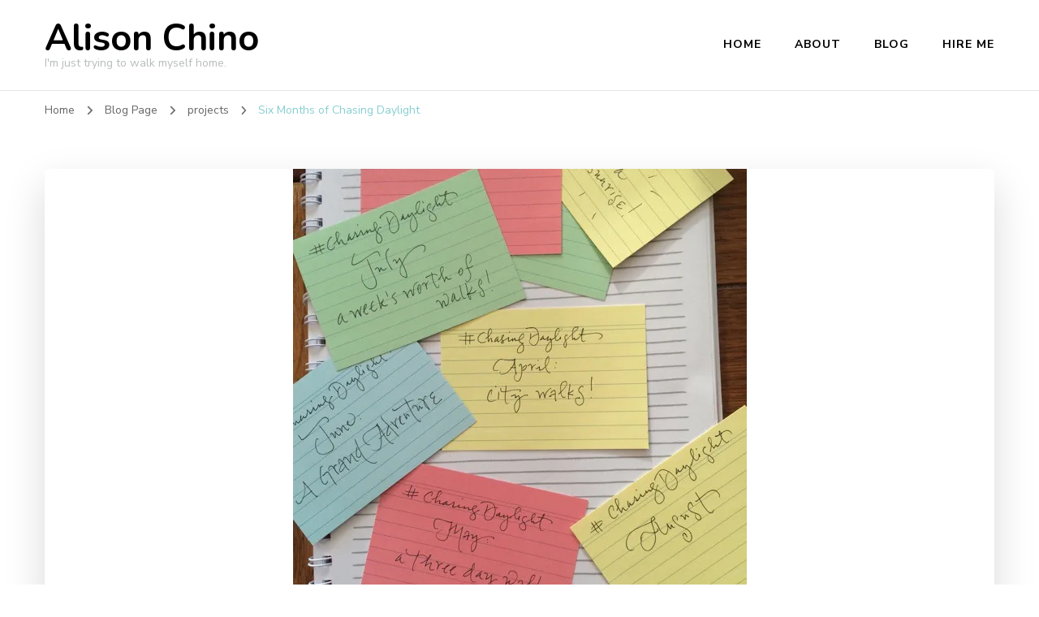

--- FILE ---
content_type: text/html; charset=UTF-8
request_url: https://www.alisonchino.com/chasing-daylight-2015/
body_size: 21644
content:
    <!DOCTYPE html>
    <html lang="en-US">
    <head itemscope itemtype="http://schema.org/WebSite">
	    <meta charset="UTF-8">
    <meta name="viewport" content="width=device-width, initial-scale=1">
    <link rel="profile" href="http://gmpg.org/xfn/11">
    <meta name='robots' content='index, follow, max-image-preview:large, max-snippet:-1, max-video-preview:-1' />
	<style>img:is([sizes="auto" i], [sizes^="auto," i]) { contain-intrinsic-size: 3000px 1500px }</style>
	
	<!-- This site is optimized with the Yoast SEO plugin v26.0 - https://yoast.com/wordpress/plugins/seo/ -->
	<title>Six Months of Chasing Daylight - Alison Chino</title>
	<meta name="description" content="What is Chasing Daylight? Here&#039;s a little update + opportunity for you to join in on #ChasingDaylight" />
	<link rel="canonical" href="https://www.alisonchino.com/chasing-daylight-2015/" />
	<meta property="og:locale" content="en_US" />
	<meta property="og:type" content="article" />
	<meta property="og:title" content="Six Months of Chasing Daylight - Alison Chino" />
	<meta property="og:description" content="What is Chasing Daylight? Here&#039;s a little update + opportunity for you to join in on #ChasingDaylight" />
	<meta property="og:url" content="https://www.alisonchino.com/chasing-daylight-2015/" />
	<meta property="og:site_name" content="Alison Chino" />
	<meta property="article:published_time" content="2015-07-10T15:00:00+00:00" />
	<meta property="article:modified_time" content="2016-02-07T12:48:45+00:00" />
	<meta property="og:image" content="https://i0.wp.com/www.alisonchino.com/wp-content/uploads/2015/03/IMG_3406.jpg?fit=559%2C745&ssl=1" />
	<meta property="og:image:width" content="559" />
	<meta property="og:image:height" content="745" />
	<meta property="og:image:type" content="image/jpeg" />
	<meta name="author" content="Alison" />
	<meta name="twitter:label1" content="Written by" />
	<meta name="twitter:data1" content="Alison" />
	<meta name="twitter:label2" content="Est. reading time" />
	<meta name="twitter:data2" content="2 minutes" />
	<script type="application/ld+json" class="yoast-schema-graph">{"@context":"https://schema.org","@graph":[{"@type":"WebPage","@id":"https://www.alisonchino.com/chasing-daylight-2015/","url":"https://www.alisonchino.com/chasing-daylight-2015/","name":"Six Months of Chasing Daylight - Alison Chino","isPartOf":{"@id":"https://www.alisonchino.com/#website"},"primaryImageOfPage":{"@id":"https://www.alisonchino.com/chasing-daylight-2015/#primaryimage"},"image":{"@id":"https://www.alisonchino.com/chasing-daylight-2015/#primaryimage"},"thumbnailUrl":"https://i0.wp.com/www.alisonchino.com/wp-content/uploads/2015/03/IMG_3406.jpg?fit=559%2C745&ssl=1","datePublished":"2015-07-10T15:00:00+00:00","dateModified":"2016-02-07T12:48:45+00:00","author":{"@id":"https://www.alisonchino.com/#/schema/person/e5d80ba5a3cf4e148d59162c0d758151"},"description":"What is Chasing Daylight? Here's a little update + opportunity for you to join in on #ChasingDaylight","breadcrumb":{"@id":"https://www.alisonchino.com/chasing-daylight-2015/#breadcrumb"},"inLanguage":"en-US","potentialAction":[{"@type":"ReadAction","target":["https://www.alisonchino.com/chasing-daylight-2015/"]}]},{"@type":"ImageObject","inLanguage":"en-US","@id":"https://www.alisonchino.com/chasing-daylight-2015/#primaryimage","url":"https://i0.wp.com/www.alisonchino.com/wp-content/uploads/2015/03/IMG_3406.jpg?fit=559%2C745&ssl=1","contentUrl":"https://i0.wp.com/www.alisonchino.com/wp-content/uploads/2015/03/IMG_3406.jpg?fit=559%2C745&ssl=1","width":559,"height":745},{"@type":"BreadcrumbList","@id":"https://www.alisonchino.com/chasing-daylight-2015/#breadcrumb","itemListElement":[{"@type":"ListItem","position":1,"name":"Home","item":"https://www.alisonchino.com/"},{"@type":"ListItem","position":2,"name":"Blog Page","item":"https://www.alisonchino.com/blog-page/"},{"@type":"ListItem","position":3,"name":"Six Months of Chasing Daylight"}]},{"@type":"WebSite","@id":"https://www.alisonchino.com/#website","url":"https://www.alisonchino.com/","name":"Alison Chino","description":"I&#039;m just trying to walk myself home.","potentialAction":[{"@type":"SearchAction","target":{"@type":"EntryPoint","urlTemplate":"https://www.alisonchino.com/?s={search_term_string}"},"query-input":{"@type":"PropertyValueSpecification","valueRequired":true,"valueName":"search_term_string"}}],"inLanguage":"en-US"},{"@type":"Person","@id":"https://www.alisonchino.com/#/schema/person/e5d80ba5a3cf4e148d59162c0d758151","name":"Alison","image":{"@type":"ImageObject","inLanguage":"en-US","@id":"https://www.alisonchino.com/#/schema/person/image/","url":"https://secure.gravatar.com/avatar/aa27b52fb6659a81d899383ebd6bda21?s=96&d=mm&r=g","contentUrl":"https://secure.gravatar.com/avatar/aa27b52fb6659a81d899383ebd6bda21?s=96&d=mm&r=g","caption":"Alison"},"sameAs":["https://alisonchino.com"]}]}</script>
	<!-- / Yoast SEO plugin. -->


<link rel='dns-prefetch' href='//www.alisonchino.com' />
<link rel='dns-prefetch' href='//secure.gravatar.com' />
<link rel='dns-prefetch' href='//stats.wp.com' />
<link rel='dns-prefetch' href='//fonts.googleapis.com' />
<link rel='dns-prefetch' href='//v0.wordpress.com' />
<link rel='dns-prefetch' href='//jetpack.wordpress.com' />
<link rel='dns-prefetch' href='//s0.wp.com' />
<link rel='dns-prefetch' href='//public-api.wordpress.com' />
<link rel='dns-prefetch' href='//0.gravatar.com' />
<link rel='dns-prefetch' href='//1.gravatar.com' />
<link rel='dns-prefetch' href='//2.gravatar.com' />
<link rel='dns-prefetch' href='//widgets.wp.com' />
<link rel='preconnect' href='//i0.wp.com' />
<link rel="alternate" type="application/rss+xml" title="Alison Chino &raquo; Feed" href="https://www.alisonchino.com/feed/" />
<link rel="alternate" type="application/rss+xml" title="Alison Chino &raquo; Comments Feed" href="https://www.alisonchino.com/comments/feed/" />
<link rel="alternate" type="application/rss+xml" title="Alison Chino &raquo; Six Months of Chasing Daylight Comments Feed" href="https://www.alisonchino.com/chasing-daylight-2015/feed/" />
		<!-- This site uses the Google Analytics by MonsterInsights plugin v9.11.1 - Using Analytics tracking - https://www.monsterinsights.com/ -->
							<script src="//www.googletagmanager.com/gtag/js?id=G-E928JJWL3N"  data-cfasync="false" data-wpfc-render="false" type="text/javascript" async></script>
			<script data-cfasync="false" data-wpfc-render="false" type="text/javascript">
				var mi_version = '9.11.1';
				var mi_track_user = true;
				var mi_no_track_reason = '';
								var MonsterInsightsDefaultLocations = {"page_location":"https:\/\/www.alisonchino.com\/chasing-daylight-2015\/"};
								if ( typeof MonsterInsightsPrivacyGuardFilter === 'function' ) {
					var MonsterInsightsLocations = (typeof MonsterInsightsExcludeQuery === 'object') ? MonsterInsightsPrivacyGuardFilter( MonsterInsightsExcludeQuery ) : MonsterInsightsPrivacyGuardFilter( MonsterInsightsDefaultLocations );
				} else {
					var MonsterInsightsLocations = (typeof MonsterInsightsExcludeQuery === 'object') ? MonsterInsightsExcludeQuery : MonsterInsightsDefaultLocations;
				}

								var disableStrs = [
										'ga-disable-G-E928JJWL3N',
									];

				/* Function to detect opted out users */
				function __gtagTrackerIsOptedOut() {
					for (var index = 0; index < disableStrs.length; index++) {
						if (document.cookie.indexOf(disableStrs[index] + '=true') > -1) {
							return true;
						}
					}

					return false;
				}

				/* Disable tracking if the opt-out cookie exists. */
				if (__gtagTrackerIsOptedOut()) {
					for (var index = 0; index < disableStrs.length; index++) {
						window[disableStrs[index]] = true;
					}
				}

				/* Opt-out function */
				function __gtagTrackerOptout() {
					for (var index = 0; index < disableStrs.length; index++) {
						document.cookie = disableStrs[index] + '=true; expires=Thu, 31 Dec 2099 23:59:59 UTC; path=/';
						window[disableStrs[index]] = true;
					}
				}

				if ('undefined' === typeof gaOptout) {
					function gaOptout() {
						__gtagTrackerOptout();
					}
				}
								window.dataLayer = window.dataLayer || [];

				window.MonsterInsightsDualTracker = {
					helpers: {},
					trackers: {},
				};
				if (mi_track_user) {
					function __gtagDataLayer() {
						dataLayer.push(arguments);
					}

					function __gtagTracker(type, name, parameters) {
						if (!parameters) {
							parameters = {};
						}

						if (parameters.send_to) {
							__gtagDataLayer.apply(null, arguments);
							return;
						}

						if (type === 'event') {
														parameters.send_to = monsterinsights_frontend.v4_id;
							var hookName = name;
							if (typeof parameters['event_category'] !== 'undefined') {
								hookName = parameters['event_category'] + ':' + name;
							}

							if (typeof MonsterInsightsDualTracker.trackers[hookName] !== 'undefined') {
								MonsterInsightsDualTracker.trackers[hookName](parameters);
							} else {
								__gtagDataLayer('event', name, parameters);
							}
							
						} else {
							__gtagDataLayer.apply(null, arguments);
						}
					}

					__gtagTracker('js', new Date());
					__gtagTracker('set', {
						'developer_id.dZGIzZG': true,
											});
					if ( MonsterInsightsLocations.page_location ) {
						__gtagTracker('set', MonsterInsightsLocations);
					}
										__gtagTracker('config', 'G-E928JJWL3N', {"forceSSL":"true"} );
										window.gtag = __gtagTracker;										(function () {
						/* https://developers.google.com/analytics/devguides/collection/analyticsjs/ */
						/* ga and __gaTracker compatibility shim. */
						var noopfn = function () {
							return null;
						};
						var newtracker = function () {
							return new Tracker();
						};
						var Tracker = function () {
							return null;
						};
						var p = Tracker.prototype;
						p.get = noopfn;
						p.set = noopfn;
						p.send = function () {
							var args = Array.prototype.slice.call(arguments);
							args.unshift('send');
							__gaTracker.apply(null, args);
						};
						var __gaTracker = function () {
							var len = arguments.length;
							if (len === 0) {
								return;
							}
							var f = arguments[len - 1];
							if (typeof f !== 'object' || f === null || typeof f.hitCallback !== 'function') {
								if ('send' === arguments[0]) {
									var hitConverted, hitObject = false, action;
									if ('event' === arguments[1]) {
										if ('undefined' !== typeof arguments[3]) {
											hitObject = {
												'eventAction': arguments[3],
												'eventCategory': arguments[2],
												'eventLabel': arguments[4],
												'value': arguments[5] ? arguments[5] : 1,
											}
										}
									}
									if ('pageview' === arguments[1]) {
										if ('undefined' !== typeof arguments[2]) {
											hitObject = {
												'eventAction': 'page_view',
												'page_path': arguments[2],
											}
										}
									}
									if (typeof arguments[2] === 'object') {
										hitObject = arguments[2];
									}
									if (typeof arguments[5] === 'object') {
										Object.assign(hitObject, arguments[5]);
									}
									if ('undefined' !== typeof arguments[1].hitType) {
										hitObject = arguments[1];
										if ('pageview' === hitObject.hitType) {
											hitObject.eventAction = 'page_view';
										}
									}
									if (hitObject) {
										action = 'timing' === arguments[1].hitType ? 'timing_complete' : hitObject.eventAction;
										hitConverted = mapArgs(hitObject);
										__gtagTracker('event', action, hitConverted);
									}
								}
								return;
							}

							function mapArgs(args) {
								var arg, hit = {};
								var gaMap = {
									'eventCategory': 'event_category',
									'eventAction': 'event_action',
									'eventLabel': 'event_label',
									'eventValue': 'event_value',
									'nonInteraction': 'non_interaction',
									'timingCategory': 'event_category',
									'timingVar': 'name',
									'timingValue': 'value',
									'timingLabel': 'event_label',
									'page': 'page_path',
									'location': 'page_location',
									'title': 'page_title',
									'referrer' : 'page_referrer',
								};
								for (arg in args) {
																		if (!(!args.hasOwnProperty(arg) || !gaMap.hasOwnProperty(arg))) {
										hit[gaMap[arg]] = args[arg];
									} else {
										hit[arg] = args[arg];
									}
								}
								return hit;
							}

							try {
								f.hitCallback();
							} catch (ex) {
							}
						};
						__gaTracker.create = newtracker;
						__gaTracker.getByName = newtracker;
						__gaTracker.getAll = function () {
							return [];
						};
						__gaTracker.remove = noopfn;
						__gaTracker.loaded = true;
						window['__gaTracker'] = __gaTracker;
					})();
									} else {
										console.log("");
					(function () {
						function __gtagTracker() {
							return null;
						}

						window['__gtagTracker'] = __gtagTracker;
						window['gtag'] = __gtagTracker;
					})();
									}
			</script>
							<!-- / Google Analytics by MonsterInsights -->
		<script type="text/javascript">
/* <![CDATA[ */
window._wpemojiSettings = {"baseUrl":"https:\/\/s.w.org\/images\/core\/emoji\/15.0.3\/72x72\/","ext":".png","svgUrl":"https:\/\/s.w.org\/images\/core\/emoji\/15.0.3\/svg\/","svgExt":".svg","source":{"concatemoji":"https:\/\/www.alisonchino.com\/wp-includes\/js\/wp-emoji-release.min.js?ver=6.7.4"}};
/*! This file is auto-generated */
!function(i,n){var o,s,e;function c(e){try{var t={supportTests:e,timestamp:(new Date).valueOf()};sessionStorage.setItem(o,JSON.stringify(t))}catch(e){}}function p(e,t,n){e.clearRect(0,0,e.canvas.width,e.canvas.height),e.fillText(t,0,0);var t=new Uint32Array(e.getImageData(0,0,e.canvas.width,e.canvas.height).data),r=(e.clearRect(0,0,e.canvas.width,e.canvas.height),e.fillText(n,0,0),new Uint32Array(e.getImageData(0,0,e.canvas.width,e.canvas.height).data));return t.every(function(e,t){return e===r[t]})}function u(e,t,n){switch(t){case"flag":return n(e,"\ud83c\udff3\ufe0f\u200d\u26a7\ufe0f","\ud83c\udff3\ufe0f\u200b\u26a7\ufe0f")?!1:!n(e,"\ud83c\uddfa\ud83c\uddf3","\ud83c\uddfa\u200b\ud83c\uddf3")&&!n(e,"\ud83c\udff4\udb40\udc67\udb40\udc62\udb40\udc65\udb40\udc6e\udb40\udc67\udb40\udc7f","\ud83c\udff4\u200b\udb40\udc67\u200b\udb40\udc62\u200b\udb40\udc65\u200b\udb40\udc6e\u200b\udb40\udc67\u200b\udb40\udc7f");case"emoji":return!n(e,"\ud83d\udc26\u200d\u2b1b","\ud83d\udc26\u200b\u2b1b")}return!1}function f(e,t,n){var r="undefined"!=typeof WorkerGlobalScope&&self instanceof WorkerGlobalScope?new OffscreenCanvas(300,150):i.createElement("canvas"),a=r.getContext("2d",{willReadFrequently:!0}),o=(a.textBaseline="top",a.font="600 32px Arial",{});return e.forEach(function(e){o[e]=t(a,e,n)}),o}function t(e){var t=i.createElement("script");t.src=e,t.defer=!0,i.head.appendChild(t)}"undefined"!=typeof Promise&&(o="wpEmojiSettingsSupports",s=["flag","emoji"],n.supports={everything:!0,everythingExceptFlag:!0},e=new Promise(function(e){i.addEventListener("DOMContentLoaded",e,{once:!0})}),new Promise(function(t){var n=function(){try{var e=JSON.parse(sessionStorage.getItem(o));if("object"==typeof e&&"number"==typeof e.timestamp&&(new Date).valueOf()<e.timestamp+604800&&"object"==typeof e.supportTests)return e.supportTests}catch(e){}return null}();if(!n){if("undefined"!=typeof Worker&&"undefined"!=typeof OffscreenCanvas&&"undefined"!=typeof URL&&URL.createObjectURL&&"undefined"!=typeof Blob)try{var e="postMessage("+f.toString()+"("+[JSON.stringify(s),u.toString(),p.toString()].join(",")+"));",r=new Blob([e],{type:"text/javascript"}),a=new Worker(URL.createObjectURL(r),{name:"wpTestEmojiSupports"});return void(a.onmessage=function(e){c(n=e.data),a.terminate(),t(n)})}catch(e){}c(n=f(s,u,p))}t(n)}).then(function(e){for(var t in e)n.supports[t]=e[t],n.supports.everything=n.supports.everything&&n.supports[t],"flag"!==t&&(n.supports.everythingExceptFlag=n.supports.everythingExceptFlag&&n.supports[t]);n.supports.everythingExceptFlag=n.supports.everythingExceptFlag&&!n.supports.flag,n.DOMReady=!1,n.readyCallback=function(){n.DOMReady=!0}}).then(function(){return e}).then(function(){var e;n.supports.everything||(n.readyCallback(),(e=n.source||{}).concatemoji?t(e.concatemoji):e.wpemoji&&e.twemoji&&(t(e.twemoji),t(e.wpemoji)))}))}((window,document),window._wpemojiSettings);
/* ]]> */
</script>
<link rel='stylesheet' id='jetpack_related-posts-css' href='https://www.alisonchino.com/wp-content/plugins/jetpack/modules/related-posts/related-posts.css?ver=20240116' type='text/css' media='all' />
<style id='wp-emoji-styles-inline-css' type='text/css'>

	img.wp-smiley, img.emoji {
		display: inline !important;
		border: none !important;
		box-shadow: none !important;
		height: 1em !important;
		width: 1em !important;
		margin: 0 0.07em !important;
		vertical-align: -0.1em !important;
		background: none !important;
		padding: 0 !important;
	}
</style>
<link rel='stylesheet' id='wp-block-library-css' href='https://www.alisonchino.com/wp-includes/css/dist/block-library/style.min.css?ver=6.7.4' type='text/css' media='all' />
<link rel='stylesheet' id='mediaelement-css' href='https://www.alisonchino.com/wp-includes/js/mediaelement/mediaelementplayer-legacy.min.css?ver=4.2.17' type='text/css' media='all' />
<link rel='stylesheet' id='wp-mediaelement-css' href='https://www.alisonchino.com/wp-includes/js/mediaelement/wp-mediaelement.min.css?ver=6.7.4' type='text/css' media='all' />
<style id='jetpack-sharing-buttons-style-inline-css' type='text/css'>
.jetpack-sharing-buttons__services-list{display:flex;flex-direction:row;flex-wrap:wrap;gap:0;list-style-type:none;margin:5px;padding:0}.jetpack-sharing-buttons__services-list.has-small-icon-size{font-size:12px}.jetpack-sharing-buttons__services-list.has-normal-icon-size{font-size:16px}.jetpack-sharing-buttons__services-list.has-large-icon-size{font-size:24px}.jetpack-sharing-buttons__services-list.has-huge-icon-size{font-size:36px}@media print{.jetpack-sharing-buttons__services-list{display:none!important}}.editor-styles-wrapper .wp-block-jetpack-sharing-buttons{gap:0;padding-inline-start:0}ul.jetpack-sharing-buttons__services-list.has-background{padding:1.25em 2.375em}
</style>
<style id='classic-theme-styles-inline-css' type='text/css'>
/*! This file is auto-generated */
.wp-block-button__link{color:#fff;background-color:#32373c;border-radius:9999px;box-shadow:none;text-decoration:none;padding:calc(.667em + 2px) calc(1.333em + 2px);font-size:1.125em}.wp-block-file__button{background:#32373c;color:#fff;text-decoration:none}
</style>
<style id='global-styles-inline-css' type='text/css'>
:root{--wp--preset--aspect-ratio--square: 1;--wp--preset--aspect-ratio--4-3: 4/3;--wp--preset--aspect-ratio--3-4: 3/4;--wp--preset--aspect-ratio--3-2: 3/2;--wp--preset--aspect-ratio--2-3: 2/3;--wp--preset--aspect-ratio--16-9: 16/9;--wp--preset--aspect-ratio--9-16: 9/16;--wp--preset--color--black: #000000;--wp--preset--color--cyan-bluish-gray: #abb8c3;--wp--preset--color--white: #ffffff;--wp--preset--color--pale-pink: #f78da7;--wp--preset--color--vivid-red: #cf2e2e;--wp--preset--color--luminous-vivid-orange: #ff6900;--wp--preset--color--luminous-vivid-amber: #fcb900;--wp--preset--color--light-green-cyan: #7bdcb5;--wp--preset--color--vivid-green-cyan: #00d084;--wp--preset--color--pale-cyan-blue: #8ed1fc;--wp--preset--color--vivid-cyan-blue: #0693e3;--wp--preset--color--vivid-purple: #9b51e0;--wp--preset--gradient--vivid-cyan-blue-to-vivid-purple: linear-gradient(135deg,rgba(6,147,227,1) 0%,rgb(155,81,224) 100%);--wp--preset--gradient--light-green-cyan-to-vivid-green-cyan: linear-gradient(135deg,rgb(122,220,180) 0%,rgb(0,208,130) 100%);--wp--preset--gradient--luminous-vivid-amber-to-luminous-vivid-orange: linear-gradient(135deg,rgba(252,185,0,1) 0%,rgba(255,105,0,1) 100%);--wp--preset--gradient--luminous-vivid-orange-to-vivid-red: linear-gradient(135deg,rgba(255,105,0,1) 0%,rgb(207,46,46) 100%);--wp--preset--gradient--very-light-gray-to-cyan-bluish-gray: linear-gradient(135deg,rgb(238,238,238) 0%,rgb(169,184,195) 100%);--wp--preset--gradient--cool-to-warm-spectrum: linear-gradient(135deg,rgb(74,234,220) 0%,rgb(151,120,209) 20%,rgb(207,42,186) 40%,rgb(238,44,130) 60%,rgb(251,105,98) 80%,rgb(254,248,76) 100%);--wp--preset--gradient--blush-light-purple: linear-gradient(135deg,rgb(255,206,236) 0%,rgb(152,150,240) 100%);--wp--preset--gradient--blush-bordeaux: linear-gradient(135deg,rgb(254,205,165) 0%,rgb(254,45,45) 50%,rgb(107,0,62) 100%);--wp--preset--gradient--luminous-dusk: linear-gradient(135deg,rgb(255,203,112) 0%,rgb(199,81,192) 50%,rgb(65,88,208) 100%);--wp--preset--gradient--pale-ocean: linear-gradient(135deg,rgb(255,245,203) 0%,rgb(182,227,212) 50%,rgb(51,167,181) 100%);--wp--preset--gradient--electric-grass: linear-gradient(135deg,rgb(202,248,128) 0%,rgb(113,206,126) 100%);--wp--preset--gradient--midnight: linear-gradient(135deg,rgb(2,3,129) 0%,rgb(40,116,252) 100%);--wp--preset--font-size--small: 13px;--wp--preset--font-size--medium: 20px;--wp--preset--font-size--large: 36px;--wp--preset--font-size--x-large: 42px;--wp--preset--spacing--20: 0.44rem;--wp--preset--spacing--30: 0.67rem;--wp--preset--spacing--40: 1rem;--wp--preset--spacing--50: 1.5rem;--wp--preset--spacing--60: 2.25rem;--wp--preset--spacing--70: 3.38rem;--wp--preset--spacing--80: 5.06rem;--wp--preset--shadow--natural: 6px 6px 9px rgba(0, 0, 0, 0.2);--wp--preset--shadow--deep: 12px 12px 50px rgba(0, 0, 0, 0.4);--wp--preset--shadow--sharp: 6px 6px 0px rgba(0, 0, 0, 0.2);--wp--preset--shadow--outlined: 6px 6px 0px -3px rgba(255, 255, 255, 1), 6px 6px rgba(0, 0, 0, 1);--wp--preset--shadow--crisp: 6px 6px 0px rgba(0, 0, 0, 1);}:where(.is-layout-flex){gap: 0.5em;}:where(.is-layout-grid){gap: 0.5em;}body .is-layout-flex{display: flex;}.is-layout-flex{flex-wrap: wrap;align-items: center;}.is-layout-flex > :is(*, div){margin: 0;}body .is-layout-grid{display: grid;}.is-layout-grid > :is(*, div){margin: 0;}:where(.wp-block-columns.is-layout-flex){gap: 2em;}:where(.wp-block-columns.is-layout-grid){gap: 2em;}:where(.wp-block-post-template.is-layout-flex){gap: 1.25em;}:where(.wp-block-post-template.is-layout-grid){gap: 1.25em;}.has-black-color{color: var(--wp--preset--color--black) !important;}.has-cyan-bluish-gray-color{color: var(--wp--preset--color--cyan-bluish-gray) !important;}.has-white-color{color: var(--wp--preset--color--white) !important;}.has-pale-pink-color{color: var(--wp--preset--color--pale-pink) !important;}.has-vivid-red-color{color: var(--wp--preset--color--vivid-red) !important;}.has-luminous-vivid-orange-color{color: var(--wp--preset--color--luminous-vivid-orange) !important;}.has-luminous-vivid-amber-color{color: var(--wp--preset--color--luminous-vivid-amber) !important;}.has-light-green-cyan-color{color: var(--wp--preset--color--light-green-cyan) !important;}.has-vivid-green-cyan-color{color: var(--wp--preset--color--vivid-green-cyan) !important;}.has-pale-cyan-blue-color{color: var(--wp--preset--color--pale-cyan-blue) !important;}.has-vivid-cyan-blue-color{color: var(--wp--preset--color--vivid-cyan-blue) !important;}.has-vivid-purple-color{color: var(--wp--preset--color--vivid-purple) !important;}.has-black-background-color{background-color: var(--wp--preset--color--black) !important;}.has-cyan-bluish-gray-background-color{background-color: var(--wp--preset--color--cyan-bluish-gray) !important;}.has-white-background-color{background-color: var(--wp--preset--color--white) !important;}.has-pale-pink-background-color{background-color: var(--wp--preset--color--pale-pink) !important;}.has-vivid-red-background-color{background-color: var(--wp--preset--color--vivid-red) !important;}.has-luminous-vivid-orange-background-color{background-color: var(--wp--preset--color--luminous-vivid-orange) !important;}.has-luminous-vivid-amber-background-color{background-color: var(--wp--preset--color--luminous-vivid-amber) !important;}.has-light-green-cyan-background-color{background-color: var(--wp--preset--color--light-green-cyan) !important;}.has-vivid-green-cyan-background-color{background-color: var(--wp--preset--color--vivid-green-cyan) !important;}.has-pale-cyan-blue-background-color{background-color: var(--wp--preset--color--pale-cyan-blue) !important;}.has-vivid-cyan-blue-background-color{background-color: var(--wp--preset--color--vivid-cyan-blue) !important;}.has-vivid-purple-background-color{background-color: var(--wp--preset--color--vivid-purple) !important;}.has-black-border-color{border-color: var(--wp--preset--color--black) !important;}.has-cyan-bluish-gray-border-color{border-color: var(--wp--preset--color--cyan-bluish-gray) !important;}.has-white-border-color{border-color: var(--wp--preset--color--white) !important;}.has-pale-pink-border-color{border-color: var(--wp--preset--color--pale-pink) !important;}.has-vivid-red-border-color{border-color: var(--wp--preset--color--vivid-red) !important;}.has-luminous-vivid-orange-border-color{border-color: var(--wp--preset--color--luminous-vivid-orange) !important;}.has-luminous-vivid-amber-border-color{border-color: var(--wp--preset--color--luminous-vivid-amber) !important;}.has-light-green-cyan-border-color{border-color: var(--wp--preset--color--light-green-cyan) !important;}.has-vivid-green-cyan-border-color{border-color: var(--wp--preset--color--vivid-green-cyan) !important;}.has-pale-cyan-blue-border-color{border-color: var(--wp--preset--color--pale-cyan-blue) !important;}.has-vivid-cyan-blue-border-color{border-color: var(--wp--preset--color--vivid-cyan-blue) !important;}.has-vivid-purple-border-color{border-color: var(--wp--preset--color--vivid-purple) !important;}.has-vivid-cyan-blue-to-vivid-purple-gradient-background{background: var(--wp--preset--gradient--vivid-cyan-blue-to-vivid-purple) !important;}.has-light-green-cyan-to-vivid-green-cyan-gradient-background{background: var(--wp--preset--gradient--light-green-cyan-to-vivid-green-cyan) !important;}.has-luminous-vivid-amber-to-luminous-vivid-orange-gradient-background{background: var(--wp--preset--gradient--luminous-vivid-amber-to-luminous-vivid-orange) !important;}.has-luminous-vivid-orange-to-vivid-red-gradient-background{background: var(--wp--preset--gradient--luminous-vivid-orange-to-vivid-red) !important;}.has-very-light-gray-to-cyan-bluish-gray-gradient-background{background: var(--wp--preset--gradient--very-light-gray-to-cyan-bluish-gray) !important;}.has-cool-to-warm-spectrum-gradient-background{background: var(--wp--preset--gradient--cool-to-warm-spectrum) !important;}.has-blush-light-purple-gradient-background{background: var(--wp--preset--gradient--blush-light-purple) !important;}.has-blush-bordeaux-gradient-background{background: var(--wp--preset--gradient--blush-bordeaux) !important;}.has-luminous-dusk-gradient-background{background: var(--wp--preset--gradient--luminous-dusk) !important;}.has-pale-ocean-gradient-background{background: var(--wp--preset--gradient--pale-ocean) !important;}.has-electric-grass-gradient-background{background: var(--wp--preset--gradient--electric-grass) !important;}.has-midnight-gradient-background{background: var(--wp--preset--gradient--midnight) !important;}.has-small-font-size{font-size: var(--wp--preset--font-size--small) !important;}.has-medium-font-size{font-size: var(--wp--preset--font-size--medium) !important;}.has-large-font-size{font-size: var(--wp--preset--font-size--large) !important;}.has-x-large-font-size{font-size: var(--wp--preset--font-size--x-large) !important;}
:where(.wp-block-post-template.is-layout-flex){gap: 1.25em;}:where(.wp-block-post-template.is-layout-grid){gap: 1.25em;}
:where(.wp-block-columns.is-layout-flex){gap: 2em;}:where(.wp-block-columns.is-layout-grid){gap: 2em;}
:root :where(.wp-block-pullquote){font-size: 1.5em;line-height: 1.6;}
</style>
<link rel='stylesheet' id='owl-carousel-css' href='https://www.alisonchino.com/wp-content/themes/blossom-coach/css/owl.carousel.min.css?ver=2.2.1' type='text/css' media='all' />
<link rel='stylesheet' id='animate-css' href='https://www.alisonchino.com/wp-content/themes/blossom-coach/css/animate.min.css?ver=3.5.2' type='text/css' media='all' />
<link rel='stylesheet' id='blossom-coach-google-fonts-css' href='https://fonts.googleapis.com/css?family=Nunito+Sans%3A200%2C300%2Cregular%2C500%2C600%2C700%2C800%2C900%2C200italic%2C300italic%2Citalic%2C500italic%2C600italic%2C700italic%2C800italic%2C900italic%7CNunito%3A200%2C300%2Cregular%2C500%2C600%2C700%2C800%2C900%2C200italic%2C300italic%2Citalic%2C500italic%2C600italic%2C700italic%2C800italic%2C900italic%7CNunito%3A700' type='text/css' media='all' />
<link rel='stylesheet' id='blossom-coach-css' href='https://www.alisonchino.com/wp-content/themes/blossom-coach/style.css?ver=1.5.7' type='text/css' media='all' />
<style id='blossom-coach-inline-css' type='text/css'>


    :root {
        --primary-font: Nunito Sans;
        --secondary-font: Nunito;
    }
    
    .site-title, 
    .site-title-wrap .site-title{
        font-size   : 45px;
        font-family : Nunito;
        font-weight : 700;
        font-style  : normal;
    }
    
    section#wheeloflife_section {
        background-color: #e5f3f3;
    }    

    .custom-logo-link img{
        width    : 60px;
        max-width: 100%;
    }
</style>
<link rel='stylesheet' id='jetpack_likes-css' href='https://www.alisonchino.com/wp-content/plugins/jetpack/modules/likes/style.css?ver=15.0.2' type='text/css' media='all' />
<script type="text/javascript" id="jetpack_related-posts-js-extra">
/* <![CDATA[ */
var related_posts_js_options = {"post_heading":"h4"};
/* ]]> */
</script>
<script type="text/javascript" src="https://www.alisonchino.com/wp-content/plugins/jetpack/_inc/build/related-posts/related-posts.min.js?ver=20240116" id="jetpack_related-posts-js"></script>
<script type="text/javascript" src="https://www.alisonchino.com/wp-content/plugins/google-analytics-for-wordpress/assets/js/frontend-gtag.min.js?ver=9.11.1" id="monsterinsights-frontend-script-js" async="async" data-wp-strategy="async"></script>
<script data-cfasync="false" data-wpfc-render="false" type="text/javascript" id='monsterinsights-frontend-script-js-extra'>/* <![CDATA[ */
var monsterinsights_frontend = {"js_events_tracking":"true","download_extensions":"doc,pdf,ppt,zip,xls,docx,pptx,xlsx","inbound_paths":"[]","home_url":"https:\/\/www.alisonchino.com","hash_tracking":"false","v4_id":"G-E928JJWL3N"};/* ]]> */
</script>
<script type="text/javascript" src="https://www.alisonchino.com/wp-includes/js/jquery/jquery.min.js?ver=3.7.1" id="jquery-core-js"></script>
<script type="text/javascript" src="https://www.alisonchino.com/wp-includes/js/jquery/jquery-migrate.min.js?ver=3.4.1" id="jquery-migrate-js"></script>
<link rel="https://api.w.org/" href="https://www.alisonchino.com/wp-json/" /><link rel="alternate" title="JSON" type="application/json" href="https://www.alisonchino.com/wp-json/wp/v2/posts/18205" /><link rel="EditURI" type="application/rsd+xml" title="RSD" href="https://www.alisonchino.com/xmlrpc.php?rsd" />
<meta name="generator" content="WordPress 6.7.4" />
<link rel='shortlink' href='https://wp.me/p2DMSG-4JD' />
<link rel="alternate" title="oEmbed (JSON)" type="application/json+oembed" href="https://www.alisonchino.com/wp-json/oembed/1.0/embed?url=https%3A%2F%2Fwww.alisonchino.com%2Fchasing-daylight-2015%2F" />
<link rel="alternate" title="oEmbed (XML)" type="text/xml+oembed" href="https://www.alisonchino.com/wp-json/oembed/1.0/embed?url=https%3A%2F%2Fwww.alisonchino.com%2Fchasing-daylight-2015%2F&#038;format=xml" />
<!-- Enter your scripts here -->
<!-- WP Youtube Player 1.7 by unijimpe -->
	<style>img#wpstats{display:none}</style>
		<style data-context="foundation-flickity-css">/*! Flickity v2.0.2
http://flickity.metafizzy.co
---------------------------------------------- */.flickity-enabled{position:relative}.flickity-enabled:focus{outline:0}.flickity-viewport{overflow:hidden;position:relative;height:100%}.flickity-slider{position:absolute;width:100%;height:100%}.flickity-enabled.is-draggable{-webkit-tap-highlight-color:transparent;tap-highlight-color:transparent;-webkit-user-select:none;-moz-user-select:none;-ms-user-select:none;user-select:none}.flickity-enabled.is-draggable .flickity-viewport{cursor:move;cursor:-webkit-grab;cursor:grab}.flickity-enabled.is-draggable .flickity-viewport.is-pointer-down{cursor:-webkit-grabbing;cursor:grabbing}.flickity-prev-next-button{position:absolute;top:50%;width:44px;height:44px;border:none;border-radius:50%;background:#fff;background:hsla(0,0%,100%,.75);cursor:pointer;-webkit-transform:translateY(-50%);transform:translateY(-50%)}.flickity-prev-next-button:hover{background:#fff}.flickity-prev-next-button:focus{outline:0;box-shadow:0 0 0 5px #09f}.flickity-prev-next-button:active{opacity:.6}.flickity-prev-next-button.previous{left:10px}.flickity-prev-next-button.next{right:10px}.flickity-rtl .flickity-prev-next-button.previous{left:auto;right:10px}.flickity-rtl .flickity-prev-next-button.next{right:auto;left:10px}.flickity-prev-next-button:disabled{opacity:.3;cursor:auto}.flickity-prev-next-button svg{position:absolute;left:20%;top:20%;width:60%;height:60%}.flickity-prev-next-button .arrow{fill:#333}.flickity-page-dots{position:absolute;width:100%;bottom:-25px;padding:0;margin:0;list-style:none;text-align:center;line-height:1}.flickity-rtl .flickity-page-dots{direction:rtl}.flickity-page-dots .dot{display:inline-block;width:10px;height:10px;margin:0 8px;background:#333;border-radius:50%;opacity:.25;cursor:pointer}.flickity-page-dots .dot.is-selected{opacity:1}</style><style data-context="foundation-slideout-css">.slideout-menu{position:fixed;left:0;top:0;bottom:0;right:auto;z-index:0;width:256px;overflow-y:auto;-webkit-overflow-scrolling:touch;display:none}.slideout-menu.pushit-right{left:auto;right:0}.slideout-panel{position:relative;z-index:1;will-change:transform}.slideout-open,.slideout-open .slideout-panel,.slideout-open body{overflow:hidden}.slideout-open .slideout-menu{display:block}.pushit{display:none}</style><link rel="icon" href="https://i0.wp.com/www.alisonchino.com/wp-content/uploads/2014/06/cropped-20140629-204517-74717249.jpg?fit=32%2C32&#038;ssl=1" sizes="32x32" />
<link rel="icon" href="https://i0.wp.com/www.alisonchino.com/wp-content/uploads/2014/06/cropped-20140629-204517-74717249.jpg?fit=192%2C192&#038;ssl=1" sizes="192x192" />
<link rel="apple-touch-icon" href="https://i0.wp.com/www.alisonchino.com/wp-content/uploads/2014/06/cropped-20140629-204517-74717249.jpg?fit=180%2C180&#038;ssl=1" />
<meta name="msapplication-TileImage" content="https://i0.wp.com/www.alisonchino.com/wp-content/uploads/2014/06/cropped-20140629-204517-74717249.jpg?fit=270%2C270&#038;ssl=1" />
<style>.ios7.web-app-mode.has-fixed header{ background-color: rgba(45,53,63,.88);}</style><style id="sccss">/* SO Image Widget */

.so-widget-sow-image h2 {
	text-align: center;
}

</style></head>

<body class="post-template-default single single-post postid-18205 single-format-standard style1 underline full-width" itemscope itemtype="http://schema.org/WebPage">

    <div id="page" class="site"><a aria-label="skip to content" class="skip-link screen-reader-text" href="#acc-content">Skip to Content</a>
        <header id="masthead" class="site-header" itemscope itemtype="http://schema.org/WPHeader">		
		        
        <div class="main-header">
			<div class="wrapper">
                        <div class="site-branding" itemscope itemtype="http://schema.org/Organization">
                                            <p class="site-title" itemprop="name"><a href="https://www.alisonchino.com/" rel="home" itemprop="url">Alison Chino</a></p>
                                    <p class="site-description">I&#039;m just trying to walk myself home.</p>
                        </div><!-- .site-branding -->
    				<div class="menu-wrap">				
                        <nav id="site-navigation" class="main-navigation" itemscope itemtype="http://schema.org/SiteNavigationElement">
        <button type="button" class="toggle-button" data-toggle-target=".main-menu-modal" data-toggle-body-class="showing-main-menu-modal" aria-expanded="false" data-set-focus=".close-main-nav-toggle" aria-label="Mobile Navigation">
            <span class="toggle-bar"></span>
            <span class="toggle-bar"></span>
            <span class="toggle-bar"></span>
        </button>
        <div class="primary-menu-list main-menu-modal cover-modal" data-modal-target-string=".main-menu-modal">
            <button class="close close-main-nav-toggle" data-toggle-target=".main-menu-modal" data-toggle-body-class="showing-main-menu-modal" aria-expanded="false" data-set-focus=".main-menu-modal" aria-label="Mobile Navigation"><span></span></button>
            <div class="mobile-menu" aria-label="Mobile">
                <div class="menu-site-menu-container"><ul id="primary-menu" class="menu main-menu-modal"><li id="menu-item-21110" class="menu-item menu-item-type-custom menu-item-object-custom menu-item-home menu-item-21110"><a href="http://www.alisonchino.com">Home</a></li>
<li id="menu-item-21111" class="menu-item menu-item-type-post_type menu-item-object-page menu-item-21111"><a href="https://www.alisonchino.com/about/">About</a></li>
<li id="menu-item-21285" class="menu-item menu-item-type-post_type menu-item-object-page current_page_parent menu-item-21285"><a href="https://www.alisonchino.com/blog-page/">Blog</a></li>
<li id="menu-item-21113" class="menu-item menu-item-type-post_type menu-item-object-page menu-item-21113"><a href="https://www.alisonchino.com/hire-me/">Hire Me</a></li>
</ul></div>            </div>
        </div>
    </nav><!-- #site-navigation -->     
    				</div><!-- .menu-wrap -->
			</div><!-- .wrapper -->
		</div><!-- .main-header -->				
	</header><!-- .site-header -->
    <div class="breadcrumb-wrapper"><div class="wrapper">
                <div id="crumbs" itemscope itemtype="http://schema.org/BreadcrumbList"> 
                    <span itemprop="itemListElement" itemscope itemtype="http://schema.org/ListItem">
                        <a itemprop="item" href="https://www.alisonchino.com"><span itemprop="name">Home</span></a>
                        <meta itemprop="position" content="1" />
                        <span class="separator"><i class="fa fa-angle-right"></i></span>
                    </span> <span itemprop="itemListElement" itemscope itemtype="http://schema.org/ListItem"><a href="https://www.alisonchino.com/blog-page/" itemprop="item"><span itemprop="name">Blog Page </span></a><meta itemprop="position" content="2" /><span class="separator"><i class="fa fa-angle-right"></i></span></span>  <span itemprop="itemListElement" itemscope itemtype="http://schema.org/ListItem"><a itemprop="item" href="https://www.alisonchino.com/category/projects/"><span itemprop="name">projects </span></a><meta itemprop="position" content="3" /><span class="separator"><i class="fa fa-angle-right"></i></span></span> <span class="current" itemprop="itemListElement" itemscope itemtype="http://schema.org/ListItem"><a itemprop="item" href="https://www.alisonchino.com/chasing-daylight-2015/"><span itemprop="name">Six Months of Chasing Daylight</span></a><meta itemprop="position" content="4" /></span></div></div></div><!-- .breadcrumb-wrapper --><div id="acc-content"><!-- done for accessiblity purpose -->        <div id="content" class="site-content">        
                        <div class="wrapper">
            
	<div id="primary" class="content-area">
		<main id="main" class="site-main">

		
<article id="post-18205" class="post-18205 post type-post status-publish format-standard has-post-thumbnail hentry category-projects category-walks tag-chasing-daylight tag-outdoor-challenges">
	    <figure class="post-thumbnail"><img width="559" height="578" src="https://i0.wp.com/www.alisonchino.com/wp-content/uploads/2015/03/IMG_3406.jpg?resize=559%2C578&amp;ssl=1" class="attachment-blossom-coach-fullwidth size-blossom-coach-fullwidth wp-post-image" alt="" itemprop="image" decoding="async" fetchpriority="high" data-attachment-id="18203" data-permalink="https://www.alisonchino.com/?attachment_id=18203" data-orig-file="https://i0.wp.com/www.alisonchino.com/wp-content/uploads/2015/03/IMG_3406.jpg?fit=559%2C745&amp;ssl=1" data-orig-size="559,745" data-comments-opened="1" data-image-meta="{&quot;aperture&quot;:&quot;2.2&quot;,&quot;credit&quot;:&quot;&quot;,&quot;camera&quot;:&quot;iPhone 5s&quot;,&quot;caption&quot;:&quot;&quot;,&quot;created_timestamp&quot;:&quot;1427713262&quot;,&quot;copyright&quot;:&quot;&quot;,&quot;focal_length&quot;:&quot;4.15&quot;,&quot;iso&quot;:&quot;80&quot;,&quot;shutter_speed&quot;:&quot;0.033333333333333&quot;,&quot;title&quot;:&quot;&quot;,&quot;orientation&quot;:&quot;1&quot;}" data-image-title="IMG_3406.JPG" data-image-description="" data-image-caption="" data-medium-file="https://i0.wp.com/www.alisonchino.com/wp-content/uploads/2015/03/IMG_3406.jpg?fit=225%2C300&amp;ssl=1" data-large-file="https://i0.wp.com/www.alisonchino.com/wp-content/uploads/2015/03/IMG_3406.jpg?fit=559%2C745&amp;ssl=1" /></figure>    </figure><!-- .post-thumbnail -->
        <header class="entry-header">
		<div class="category" itemprop="about"><a href="https://www.alisonchino.com/category/projects/" rel="category tag">projects</a> <a href="https://www.alisonchino.com/category/walks/" rel="category tag">walks</a></div><h1 class="entry-title">Six Months of Chasing Daylight</h1><div class="entry-meta"><span class="byline" itemprop="author" itemscope itemtype="https://schema.org/Person"><span class="author" itemprop="name"><a class="url fn n" href="https://www.alisonchino.com/author/chinofamily/" itemprop="url">Alison</a></span></span><span class="posted-on">Updated on  <a href="https://www.alisonchino.com/chasing-daylight-2015/" rel="bookmark"><time class="entry-date published updated" datetime="2016-02-07T06:48:45-06:00" itemprop="dateModified">February 7, 2016</time></time><time class="updated" datetime="2015-07-10T10:00:00-05:00" itemprop="datePublished">July 10, 2015</time></a></span><span class="post-comment"><a href="https://www.alisonchino.com/chasing-daylight-2015/#comments">3 Comments<span class="screen-reader-text"> on Six Months of Chasing Daylight</span></a></span></div>	</header>         
        <div class="entry-content" itemprop="text">
		<p><a href="http://www.alisonchino.com/wp-content/uploads/2015/03/IMG_3406.jpg"><img decoding="async" data-attachment-id="18203" data-permalink="https://www.alisonchino.com/?attachment_id=18203" data-orig-file="https://i0.wp.com/www.alisonchino.com/wp-content/uploads/2015/03/IMG_3406.jpg?fit=559%2C745&amp;ssl=1" data-orig-size="559,745" data-comments-opened="1" data-image-meta="{&quot;aperture&quot;:&quot;2.2&quot;,&quot;credit&quot;:&quot;&quot;,&quot;camera&quot;:&quot;iPhone 5s&quot;,&quot;caption&quot;:&quot;&quot;,&quot;created_timestamp&quot;:&quot;1427713262&quot;,&quot;copyright&quot;:&quot;&quot;,&quot;focal_length&quot;:&quot;4.15&quot;,&quot;iso&quot;:&quot;80&quot;,&quot;shutter_speed&quot;:&quot;0.033333333333333&quot;,&quot;title&quot;:&quot;&quot;,&quot;orientation&quot;:&quot;1&quot;}" data-image-title="IMG_3406.JPG" data-image-description="" data-image-caption="" data-medium-file="https://i0.wp.com/www.alisonchino.com/wp-content/uploads/2015/03/IMG_3406.jpg?fit=225%2C300&amp;ssl=1" data-large-file="https://i0.wp.com/www.alisonchino.com/wp-content/uploads/2015/03/IMG_3406.jpg?fit=559%2C745&amp;ssl=1" class="alignnone size-full wp-image-18203" src="/wp-content/uploads/2015/03/_d_improd_/IMG_3406_f_improf_559x745.jpg" alt="IMG_3406.JPG" width="559" height="745" /></a></p>
<p>I really can&#8217;t believe it but 2015 is half over already.</p>
<p>What even?</p>
<p>The way time moves so. very. fast. is part of why I love doing these monthly outdoor challenges, because even if the month is over before I blink, I can still look back on these cards and my days of walking and see that bit by bit, I am accomplishing something.</p>
<p>I am setting aside time to do the things that are important to me.</p>
<p>Getting outside brings me all kinds of JOY.</p>
<p>Even thought I LOVE it, I know from experience that I can let it drop quickly to the bottom of the <em>to do</em> list.</p>
<p>SO&#8230;and I&#8217;m hoping this does not sound annoying&#8230;</p>
<p>I am PROUD of doing these things.</p>
<p>And I&#8217;m equally proud of the simple getting outside days as I am of the big projects!</p>
<p>Every time I walk out the door I try to remember to be grateful for the opportunity to walk.</p>
<p>To be outside.</p>
<p>To see something new or the same path in a new way.</p>
<p>Here are the <strong>six challenges</strong> from this year:</p>
<p><a title="Chasing Daylight in January" href="http://www.alisonchino.com/2015/01/15/chasing-daylight-2/">Chasing Daylight in January</a>: <a title="Snapshots of a Sunrise in Aberdeen" href="http://www.alisonchino.com/2015/01/20/snapshots-sunrise-aberdeen/">Watch A Sunrise</a></p>
<p><a title="Chasing Daylight in February" href="http://www.alisonchino.com/2015/02/01/chasing-daylight-february/">Chasing Daylight in February</a>: <a title="Chasing Daylight in Arbroath, Scotland" href="http://www.alisonchino.com/2015/02/23/chasing-daylight-scotland/">A Coastal Walk</a></p>
<p><a title="Chasing Daylight in March" href="http://www.alisonchino.com/2015/03/01/chasing-daylight-march/">Chasing Daylight in March</a>: <a title="Chasing Daylight in March: A Long Walk Across Town" href="http://www.alisonchino.com/2015/03/30/chasing-daylight-march-2/">A Long Walk Across Town</a></p>
<p><a title="Chasing Daylight in April" href="http://www.alisonchino.com/2015/04/01/chasing-daylight-in-april/">Chasing Daylight in April</a>: <a title="Chasing Daylight in April: City Walks in Amsterdam" href="http://www.alisonchino.com/2015/04/27/chasing-daylight-in-april-2/">City Walks</a></p>
<p><a title="Chasing Daylight in May" href="http://www.alisonchino.com/2015/05/02/chasing-daylight-may/">Chasing Daylight in May</a>:<a title="Chasing Daylight in May: Snapshots of Speyside" href="http://www.alisonchino.com/2015/06/04/chasing-daylight-speyside/"> A Three Day Microadventure</a></p>
<p><a title="Chasing Daylight in June" href="http://www.alisonchino.com/2015/06/01/chasing-daylight-in-june/">Chasing Daylight in June</a>: A Grand Adventure</p>
<p>I&#8217;m still mapping out the rest of the year of Chasing Daylight. (I&#8217;m trying to be creative about those winter months!) But the challenges are just tools to help me do what I love.</p>
<p><strong>What tools are you using + creating to help you do the things you love?</strong></p>
<p><em>I would love for you to join me in #ChasingDaylight this year. Grab one of these challenges and use it to create your own extraordinary days of being outside!</em></p>
<p>&nbsp;</p>
<p>&nbsp;</p>
<p>&nbsp;</p>
<p>&nbsp;</p>
<p>&nbsp;</p>
<p>&nbsp;</p>
<div class='sharedaddy sd-block sd-like jetpack-likes-widget-wrapper jetpack-likes-widget-unloaded' id='like-post-wrapper-39035366-18205-696d46ea44e31' data-src='https://widgets.wp.com/likes/?ver=15.0.2#blog_id=39035366&amp;post_id=18205&amp;origin=www.alisonchino.com&amp;obj_id=39035366-18205-696d46ea44e31' data-name='like-post-frame-39035366-18205-696d46ea44e31' data-title='Like or Reblog'><h3 class="sd-title">Like this:</h3><div class='likes-widget-placeholder post-likes-widget-placeholder' style='height: 55px;'><span class='button'><span>Like</span></span> <span class="loading">Loading...</span></div><span class='sd-text-color'></span><a class='sd-link-color'></a></div>
<div id='jp-relatedposts' class='jp-relatedposts' >
	<h3 class="jp-relatedposts-headline"><em>Related</em></h3>
</div>	</div><!-- .entry-content -->
    	<footer class="entry-footer">
		<div class="tags" itemprop="about"> <a href="https://www.alisonchino.com/tag/chasing-daylight/" rel="tag">Chasing Daylight</a><a href="https://www.alisonchino.com/tag/outdoor-challenges/" rel="tag">Outdoor Challenges</a></div>	</footer><!-- .entry-footer -->
	</article><!-- #post-18205 -->

		</main><!-- #main -->
        
                    
            <nav class="navigation pagination" role="navigation">
    			<h2 class="screen-reader-text">Post Navigation</h2>
    			<div class="nav-links">
    				                    <div class="nav-previous">
						<a href="https://www.alisonchino.com/chasing-daylight-july/" rel="prev">
							<span class="meta-nav"><i class="fa fa-angle-left"></i></span>
							<figure>
                                <img src="https://i0.wp.com/www.alisonchino.com/wp-content/uploads/2015/07/IMG_3399.jpg?resize=150%2C150&#038;ssl=1" alt="Chasing Daylight in July">                            </figure>
							<span class="post-title">Chasing Daylight in July</span>
						</a>
					</div>
					                                        <div class="nav-next">
						<a href="https://www.alisonchino.com/speyside-sistas/" rel="next">
							<span class="meta-nav"><i class="fa fa-angle-right"></i></span>
							<figure>
                                <img src="https://i0.wp.com/www.alisonchino.com/wp-content/uploads/2015/05/IMG_7251-0.jpg?resize=150%2C150&#038;ssl=1" alt="Snapshots of the Speyside Sistas">                            </figure>
							<span class="post-title">Snapshots of the Speyside Sistas</span>
						</a>
					</div>
                        			</div>
    		</nav>        
                
        <div class="related-articles">
    		<h3 class="related-title"><span>Related Post</span></h3>			<div class="clearfix">
                        <div class="article-block">
				<figure class="post-thumbnail">
                    <a href="https://www.alisonchino.com/camino-de-santiago-day-11-villafranca-del-bierzo-to-las-herrerias/" class="post-thumbnail">
                        <img width="540" height="400" src="https://i0.wp.com/www.alisonchino.com/wp-content/uploads/2021/09/PXL_20210913_0703075067E2-scaled.jpg?resize=540%2C400&amp;ssl=1" class="attachment-blossom-coach-latest size-blossom-coach-latest wp-post-image" alt="PXL_20210913_0703075062" itemprop="image" decoding="async" loading="lazy" srcset="https://i0.wp.com/www.alisonchino.com/wp-content/uploads/2021/09/PXL_20210913_0703075067E2-scaled.jpg?resize=80%2C60&amp;ssl=1 80w, https://i0.wp.com/www.alisonchino.com/wp-content/uploads/2021/09/PXL_20210913_0703075067E2-scaled.jpg?resize=540%2C400&amp;ssl=1 540w, https://i0.wp.com/www.alisonchino.com/wp-content/uploads/2021/09/PXL_20210913_0703075067E2-scaled.jpg?zoom=2&amp;resize=540%2C400&amp;ssl=1 1080w, https://i0.wp.com/www.alisonchino.com/wp-content/uploads/2021/09/PXL_20210913_0703075067E2-scaled.jpg?zoom=3&amp;resize=540%2C400&amp;ssl=1 1620w" sizes="auto, (max-width: 540px) 100vw, 540px" data-attachment-id="32176" data-permalink="https://www.alisonchino.com/camino-de-santiago-day-11-villafranca-del-bierzo-to-las-herrerias/pxl_20210913_0703075062/" data-orig-file="https://i0.wp.com/www.alisonchino.com/wp-content/uploads/2021/09/PXL_20210913_0703075067E2-scaled.jpg?fit=2560%2C1920&amp;ssl=1" data-orig-size="2560,1920" data-comments-opened="1" data-image-meta="{&quot;aperture&quot;:&quot;1.8&quot;,&quot;credit&quot;:&quot;&quot;,&quot;camera&quot;:&quot;Pixel 3&quot;,&quot;caption&quot;:&quot;&quot;,&quot;created_timestamp&quot;:&quot;1631523787&quot;,&quot;copyright&quot;:&quot;&quot;,&quot;focal_length&quot;:&quot;4.44&quot;,&quot;iso&quot;:&quot;41&quot;,&quot;shutter_speed&quot;:&quot;0.003196&quot;,&quot;title&quot;:&quot;&quot;,&quot;orientation&quot;:&quot;1&quot;}" data-image-title="PXL_20210913_070307506~2.jpg" data-image-description="" data-image-caption="" data-medium-file="https://i0.wp.com/www.alisonchino.com/wp-content/uploads/2021/09/PXL_20210913_0703075067E2-scaled.jpg?fit=300%2C225&amp;ssl=1" data-large-file="https://i0.wp.com/www.alisonchino.com/wp-content/uploads/2021/09/PXL_20210913_0703075067E2-scaled.jpg?fit=1024%2C768&amp;ssl=1" />                    </a>
                </figure><!-- .post-thumbnail -->
				<header class="entry-header">
					<h3 class="entry-title"><a href="https://www.alisonchino.com/camino-de-santiago-day-11-villafranca-del-bierzo-to-las-herrerias/" rel="bookmark">Camino de Santiago Day 11: Villafranca del Bierzo to Las Herrerías</a></h3>                        
				</header><!-- .entry-header -->
			</div>
			            <div class="article-block">
				<figure class="post-thumbnail">
                    <a href="https://www.alisonchino.com/walk-scottish-coast/" class="post-thumbnail">
                        <img width="540" height="400" src="https://i0.wp.com/www.alisonchino.com/wp-content/uploads/2013/10/20131019-085455.jpg?resize=540%2C400&amp;ssl=1" class="attachment-blossom-coach-latest size-blossom-coach-latest wp-post-image" alt="Scottish Coastal Trail, Scotalnd Lighthouse, Day Trips In Aberdeenshire, Chinos In Scotland" itemprop="image" decoding="async" loading="lazy" data-attachment-id="13810" data-permalink="https://www.alisonchino.com/?attachment_id=13810" data-orig-file="https://i0.wp.com/www.alisonchino.com/wp-content/uploads/2013/10/20131019-085455.jpg?fit=1024%2C768&amp;ssl=1" data-orig-size="1024,768" data-comments-opened="1" data-image-meta="{&quot;aperture&quot;:&quot;2.4&quot;,&quot;credit&quot;:&quot;&quot;,&quot;camera&quot;:&quot;&quot;,&quot;caption&quot;:&quot;&quot;,&quot;created_timestamp&quot;:&quot;1382007490&quot;,&quot;copyright&quot;:&quot;&quot;,&quot;focal_length&quot;:&quot;4.28&quot;,&quot;iso&quot;:&quot;50&quot;,&quot;shutter_speed&quot;:&quot;0.0011587485515643&quot;,&quot;title&quot;:&quot;&quot;}" data-image-title="Scottish Coastal Trail" data-image-description="" data-image-caption="" data-medium-file="https://i0.wp.com/www.alisonchino.com/wp-content/uploads/2013/10/20131019-085455.jpg?fit=300%2C225&amp;ssl=1" data-large-file="https://i0.wp.com/www.alisonchino.com/wp-content/uploads/2013/10/20131019-085455.jpg?fit=1024%2C768&amp;ssl=1" />                    </a>
                </figure><!-- .post-thumbnail -->
				<header class="entry-header">
					<h3 class="entry-title"><a href="https://www.alisonchino.com/walk-scottish-coast/" rel="bookmark">A Walk along the Scottish Coast (23/48)</a></h3>                        
				</header><!-- .entry-header -->
			</div>
			            <div class="article-block">
				<figure class="post-thumbnail">
                    <a href="https://www.alisonchino.com/muckross-house-walk-ireland/" class="post-thumbnail">
                        <img width="540" height="400" src="https://i0.wp.com/www.alisonchino.com/wp-content/uploads/2014/05/Muckross-Lake-7-RS.jpg?resize=540%2C400&amp;ssl=1" class="attachment-blossom-coach-latest size-blossom-coach-latest wp-post-image" alt="Muckross Lake Walk Ireland County Kerry Killarney" itemprop="image" decoding="async" loading="lazy" data-attachment-id="15618" data-permalink="https://www.alisonchino.com/muckross-house-walk-ireland/muckross-lake-7-rs/" data-orig-file="https://i0.wp.com/www.alisonchino.com/wp-content/uploads/2014/05/Muckross-Lake-7-RS.jpg?fit=1024%2C678&amp;ssl=1" data-orig-size="1024,678" data-comments-opened="1" data-image-meta="{&quot;aperture&quot;:&quot;14&quot;,&quot;credit&quot;:&quot;&quot;,&quot;camera&quot;:&quot;X-E1&quot;,&quot;caption&quot;:&quot;&quot;,&quot;created_timestamp&quot;:&quot;1397560887&quot;,&quot;copyright&quot;:&quot;&quot;,&quot;focal_length&quot;:&quot;18.8&quot;,&quot;iso&quot;:&quot;1000&quot;,&quot;shutter_speed&quot;:&quot;0.0025&quot;,&quot;title&quot;:&quot;&quot;}" data-image-title="Muckross Lake (7) RS" data-image-description="" data-image-caption="" data-medium-file="https://i0.wp.com/www.alisonchino.com/wp-content/uploads/2014/05/Muckross-Lake-7-RS.jpg?fit=300%2C198&amp;ssl=1" data-large-file="https://i0.wp.com/www.alisonchino.com/wp-content/uploads/2014/05/Muckross-Lake-7-RS.jpg?fit=1024%2C678&amp;ssl=1" />                    </a>
                </figure><!-- .post-thumbnail -->
				<header class="entry-header">
					<h3 class="entry-title"><a href="https://www.alisonchino.com/muckross-house-walk-ireland/" rel="bookmark">Muckross House Walk {Ireland} (16/48)</a></h3>                        
				</header><!-- .entry-header -->
			</div>
			            <div class="article-block">
				<figure class="post-thumbnail">
                    <a href="https://www.alisonchino.com/seven-foods/" class="post-thumbnail">
                                <div class="svg-holder">
             <svg class="fallback-svg" viewBox="0 0 540 400" preserveAspectRatio="none">
                    <rect width="540" height="400" style="fill:#f2f2f2;"></rect>
            </svg>
        </div>
                            </a>
                </figure><!-- .post-thumbnail -->
				<header class="entry-header">
					<h3 class="entry-title"><a href="https://www.alisonchino.com/seven-foods/" rel="bookmark">Month 1: Seven Foods</a></h3>                        
				</header><!-- .entry-header -->
			</div>
			            <div class="article-block">
				<figure class="post-thumbnail">
                    <a href="https://www.alisonchino.com/cleeve-hill-to-birdlip/" class="post-thumbnail">
                        <img width="540" height="400" src="https://i0.wp.com/www.alisonchino.com/wp-content/uploads/2022/05/The-Cotswold-Way-Day-3-Cleeve-Hill-to-Birdlip17-scaled.jpg?resize=540%2C400&amp;ssl=1" class="attachment-blossom-coach-latest size-blossom-coach-latest wp-post-image" alt="The Cotswold Way Day 3 Cleeve Hill to Birdlip17" itemprop="image" decoding="async" loading="lazy" srcset="https://i0.wp.com/www.alisonchino.com/wp-content/uploads/2022/05/The-Cotswold-Way-Day-3-Cleeve-Hill-to-Birdlip17-scaled.jpg?resize=80%2C60&amp;ssl=1 80w, https://i0.wp.com/www.alisonchino.com/wp-content/uploads/2022/05/The-Cotswold-Way-Day-3-Cleeve-Hill-to-Birdlip17-scaled.jpg?resize=540%2C400&amp;ssl=1 540w, https://i0.wp.com/www.alisonchino.com/wp-content/uploads/2022/05/The-Cotswold-Way-Day-3-Cleeve-Hill-to-Birdlip17-scaled.jpg?zoom=2&amp;resize=540%2C400&amp;ssl=1 1080w, https://i0.wp.com/www.alisonchino.com/wp-content/uploads/2022/05/The-Cotswold-Way-Day-3-Cleeve-Hill-to-Birdlip17-scaled.jpg?zoom=3&amp;resize=540%2C400&amp;ssl=1 1620w" sizes="auto, (max-width: 540px) 100vw, 540px" data-attachment-id="34419" data-permalink="https://www.alisonchino.com/cotswold-way/the-cotswold-way-day-3-cleeve-hill-to-birdlip17/" data-orig-file="https://i0.wp.com/www.alisonchino.com/wp-content/uploads/2022/05/The-Cotswold-Way-Day-3-Cleeve-Hill-to-Birdlip17-scaled.jpg?fit=2560%2C1928&amp;ssl=1" data-orig-size="2560,1928" data-comments-opened="1" data-image-meta="{&quot;aperture&quot;:&quot;1.85&quot;,&quot;credit&quot;:&quot;&quot;,&quot;camera&quot;:&quot;Pixel 6&quot;,&quot;caption&quot;:&quot;&quot;,&quot;created_timestamp&quot;:&quot;1652195354&quot;,&quot;copyright&quot;:&quot;&quot;,&quot;focal_length&quot;:&quot;6.81&quot;,&quot;iso&quot;:&quot;42&quot;,&quot;shutter_speed&quot;:&quot;0.000247&quot;,&quot;title&quot;:&quot;&quot;,&quot;orientation&quot;:&quot;1&quot;}" data-image-title="The Cotswold Way Day 3 Cleeve Hill to Birdlip17" data-image-description="" data-image-caption="" data-medium-file="https://i0.wp.com/www.alisonchino.com/wp-content/uploads/2022/05/The-Cotswold-Way-Day-3-Cleeve-Hill-to-Birdlip17-scaled.jpg?fit=300%2C226&amp;ssl=1" data-large-file="https://i0.wp.com/www.alisonchino.com/wp-content/uploads/2022/05/The-Cotswold-Way-Day-3-Cleeve-Hill-to-Birdlip17-scaled.jpg?fit=1024%2C771&amp;ssl=1" />                    </a>
                </figure><!-- .post-thumbnail -->
				<header class="entry-header">
					<h3 class="entry-title"><a href="https://www.alisonchino.com/cleeve-hill-to-birdlip/" rel="bookmark">The Cotswold Way Day 3: Cleeve Hill to Birdlip</a></h3>                        
				</header><!-- .entry-header -->
			</div>
			            <div class="article-block">
				<figure class="post-thumbnail">
                    <a href="https://www.alisonchino.com/little-rock-big-dam-bridge/" class="post-thumbnail">
                        <img width="540" height="400" src="https://i0.wp.com/www.alisonchino.com/wp-content/uploads/2012/08/big-dam-bridge-16.jpg?resize=540%2C400&amp;ssl=1" class="attachment-blossom-coach-latest size-blossom-coach-latest wp-post-image" alt="" itemprop="image" decoding="async" loading="lazy" data-attachment-id="6673" data-permalink="https://www.alisonchino.com/little-rock-big-dam-bridge/big-dam-bridge-16/" data-orig-file="https://i0.wp.com/www.alisonchino.com/wp-content/uploads/2012/08/big-dam-bridge-16.jpg?fit=768%2C1024&amp;ssl=1" data-orig-size="768,1024" data-comments-opened="1" data-image-meta="{&quot;aperture&quot;:&quot;2.4&quot;,&quot;credit&quot;:&quot;&quot;,&quot;camera&quot;:&quot;iPhone 4S&quot;,&quot;caption&quot;:&quot;&quot;,&quot;created_timestamp&quot;:&quot;1345318128&quot;,&quot;copyright&quot;:&quot;&quot;,&quot;focal_length&quot;:&quot;4.28&quot;,&quot;iso&quot;:&quot;64&quot;,&quot;shutter_speed&quot;:&quot;0.0083333333333333&quot;,&quot;title&quot;:&quot;&quot;}" data-image-title="big dam bridge 16" data-image-description="" data-image-caption="" data-medium-file="https://i0.wp.com/www.alisonchino.com/wp-content/uploads/2012/08/big-dam-bridge-16.jpg?fit=225%2C300&amp;ssl=1" data-large-file="https://i0.wp.com/www.alisonchino.com/wp-content/uploads/2012/08/big-dam-bridge-16.jpg?fit=768%2C1024&amp;ssl=1" />                    </a>
                </figure><!-- .post-thumbnail -->
				<header class="entry-header">
					<h3 class="entry-title"><a href="https://www.alisonchino.com/little-rock-big-dam-bridge/" rel="bookmark">Snapshots of Little Rock: Big Dam Bridge</a></h3>                        
				</header><!-- .entry-header -->
			</div>
			            </div><!-- .clearfix -->
    	</div><!-- .related-articles/latest-articles -->
        
<div id="comments" class="comments-area">

			<h2 class="comments-title">
			3 Comments		</h2><!-- .comments-title -->

		<ol class="comment-list">
				<li class="comment even thread-even depth-1 parent" id="comment-16688">
	
        <div id="div-comment-16688" class="comment-body" itemscope itemtype="http://schema.org/UserComments">
	    	
        <footer class="comment-meta">
            <div class="comment-author vcard">
                <img alt='' src='https://secure.gravatar.com/avatar/2c11133c5ebb02b609a49491c2597cfc?s=50&#038;d=mm&#038;r=g' srcset='https://secure.gravatar.com/avatar/2c11133c5ebb02b609a49491c2597cfc?s=100&#038;d=mm&#038;r=g 2x' class='avatar avatar-50 photo' height='50' width='50' loading='lazy' decoding='async'/><b class="fn" itemprop="creator" itemscope itemtype="https://schema.org/Person"><span itemprop="name"><a href=http://jacquelinewolven.com rel="external nofollow" class="url" itemprop="url">Jacqueline Wolven</a></span> <span class="says">says:</span></b>        	</div><!-- .comment-author vcard -->
            <div class="comment-metadata commentmetadata">
                <a href="https://www.alisonchino.com/chasing-daylight-2015/#comment-16688">
            		<time itemprop="commentTime" datetime="2015-07-10 19:06:00">July 10, 2015 at 2:06 pm</time>
                </a>
        	</div>
                        <div class="reply">
                        	</div>
        </footer>
        
        <div class="comment-content" itemprop="commentText"><p>I can&#8217;t wait to see the next 6 months!</p>
</div>    
        
	    </div><!-- .comment-body -->
	    
<ol class="children">
	<li class="comment byuser comment-author-chinofamily bypostauthor odd alt depth-2" id="comment-16703">
	
        <div id="div-comment-16703" class="comment-body" itemscope itemtype="http://schema.org/UserComments">
	    	
        <footer class="comment-meta">
            <div class="comment-author vcard">
                <img alt='' src='https://secure.gravatar.com/avatar/aa27b52fb6659a81d899383ebd6bda21?s=50&#038;d=mm&#038;r=g' srcset='https://secure.gravatar.com/avatar/aa27b52fb6659a81d899383ebd6bda21?s=100&#038;d=mm&#038;r=g 2x' class='avatar avatar-50 photo' height='50' width='50' loading='lazy' decoding='async'/><b class="fn" itemprop="creator" itemscope itemtype="https://schema.org/Person"><span itemprop="name"><a href=http://alisonchino.com rel="external nofollow" class="url" itemprop="url">Alison</a></span> <span class="says">says:</span></b>        	</div><!-- .comment-author vcard -->
            <div class="comment-metadata commentmetadata">
                <a href="https://www.alisonchino.com/chasing-daylight-2015/#comment-16703">
            		<time itemprop="commentTime" datetime="2015-07-12 07:20:00">July 12, 2015 at 2:20 am</time>
                </a>
        	</div>
                        <div class="reply">
                        	</div>
        </footer>
        
        <div class="comment-content" itemprop="commentText"><p>Thanks so much friend!!! ❤️</p>
</div>    
        
	    </div><!-- .comment-body -->
	    
</li><!-- #comment-## -->
</ol><!-- .children -->
</li><!-- #comment-## -->
	<li class="comment even thread-odd thread-alt depth-1" id="comment-16738">
	
        <div id="div-comment-16738" class="comment-body" itemscope itemtype="http://schema.org/UserComments">
	    	
        <footer class="comment-meta">
            <div class="comment-author vcard">
                <img alt='' src='https://secure.gravatar.com/avatar/17cb75dd3d4a01ba33e4ba2c588a0f6d?s=50&#038;d=mm&#038;r=g' srcset='https://secure.gravatar.com/avatar/17cb75dd3d4a01ba33e4ba2c588a0f6d?s=100&#038;d=mm&#038;r=g 2x' class='avatar avatar-50 photo' height='50' width='50' loading='lazy' decoding='async'/><b class="fn" itemprop="creator" itemscope itemtype="https://schema.org/Person"><span itemprop="name"><a href=http://www.jeanettadarley.com rel="external nofollow" class="url" itemprop="url">jeanettadarley</a></span> <span class="says">says:</span></b>        	</div><!-- .comment-author vcard -->
            <div class="comment-metadata commentmetadata">
                <a href="https://www.alisonchino.com/chasing-daylight-2015/#comment-16738">
            		<time itemprop="commentTime" datetime="2015-07-15 19:19:00">July 15, 2015 at 2:19 pm</time>
                </a>
        	</div>
                        <div class="reply">
                        	</div>
        </footer>
        
        <div class="comment-content" itemprop="commentText"><p>Oh my I need tips.  I need something to help organize the things I really want to do.</p>
</div>    
        
	    </div><!-- .comment-body -->
	    
</li><!-- #comment-## -->
		</ol><!-- .comment-list -->

					<p class="no-comments">Comments are closed.</p>
		
</div><!-- #comments -->
        
	</div><!-- #primary -->

            
            </div><!-- #acc-content -->        
        </div><!-- .wrapper -->        
    </div><!-- .site-content -->
        <footer id="colophon" class="site-footer" itemscope itemtype="http://schema.org/WPFooter">
        <div class="bottom-footer">
		<div class="wrapper">
			<div class="copyright">            
            <span>&copy; Copyright 2026 <a href="https://www.alisonchino.com/">Alison Chino</a>. All Rights Reserved. </span> Blossom Coach | Developed By <a href="https://blossomthemes.com/" rel="nofollow" target="_blank">Blossom Themes</a>. Powered by <a href="https://wordpress.org/" target="_blank">WordPress</a>.               
            </div>
		</div><!-- .wrapper -->
	</div><!-- .bottom-footer -->
        <button aria-label="go to top" class="back-to-top">
		<span>&#10140;</span>
	</button>
        </footer><!-- #colophon -->
        </div><!-- #page -->
    
		
		            <script type="text/javascript">

                //jQuery(document).ready(function($) {
                jQuery(document).ready(function ($) {
                    var count = 0;
                    var pathname = window.location.pathname; // Returns path only
                    var url = window.location.href;
                    var pdf;

                    $("a").each(function () {


                        if (($(this).attr('href') !== '#') && ($(this).attr('href') != null)) {

                            var url = $(this).attr('href');

							
                        }

                    }); //each


                });

            </script>

		<!-- Enter your scripts here --><!-- Powered by WPtouch: 4.3.61 -->	<div style="display:none">
			<div class="grofile-hash-map-2c11133c5ebb02b609a49491c2597cfc">
		</div>
		<div class="grofile-hash-map-aa27b52fb6659a81d899383ebd6bda21">
		</div>
		<div class="grofile-hash-map-17cb75dd3d4a01ba33e4ba2c588a0f6d">
		</div>
		</div>
				<div id="jp-carousel-loading-overlay">
			<div id="jp-carousel-loading-wrapper">
				<span id="jp-carousel-library-loading">&nbsp;</span>
			</div>
		</div>
		<div class="jp-carousel-overlay" style="display: none;">

		<div class="jp-carousel-container">
			<!-- The Carousel Swiper -->
			<div
				class="jp-carousel-wrap swiper jp-carousel-swiper-container jp-carousel-transitions"
				itemscope
				itemtype="https://schema.org/ImageGallery">
				<div class="jp-carousel swiper-wrapper"></div>
				<div class="jp-swiper-button-prev swiper-button-prev">
					<svg width="25" height="24" viewBox="0 0 25 24" fill="none" xmlns="http://www.w3.org/2000/svg">
						<mask id="maskPrev" mask-type="alpha" maskUnits="userSpaceOnUse" x="8" y="6" width="9" height="12">
							<path d="M16.2072 16.59L11.6496 12L16.2072 7.41L14.8041 6L8.8335 12L14.8041 18L16.2072 16.59Z" fill="white"/>
						</mask>
						<g mask="url(#maskPrev)">
							<rect x="0.579102" width="23.8823" height="24" fill="#FFFFFF"/>
						</g>
					</svg>
				</div>
				<div class="jp-swiper-button-next swiper-button-next">
					<svg width="25" height="24" viewBox="0 0 25 24" fill="none" xmlns="http://www.w3.org/2000/svg">
						<mask id="maskNext" mask-type="alpha" maskUnits="userSpaceOnUse" x="8" y="6" width="8" height="12">
							<path d="M8.59814 16.59L13.1557 12L8.59814 7.41L10.0012 6L15.9718 12L10.0012 18L8.59814 16.59Z" fill="white"/>
						</mask>
						<g mask="url(#maskNext)">
							<rect x="0.34375" width="23.8822" height="24" fill="#FFFFFF"/>
						</g>
					</svg>
				</div>
			</div>
			<!-- The main close buton -->
			<div class="jp-carousel-close-hint">
				<svg width="25" height="24" viewBox="0 0 25 24" fill="none" xmlns="http://www.w3.org/2000/svg">
					<mask id="maskClose" mask-type="alpha" maskUnits="userSpaceOnUse" x="5" y="5" width="15" height="14">
						<path d="M19.3166 6.41L17.9135 5L12.3509 10.59L6.78834 5L5.38525 6.41L10.9478 12L5.38525 17.59L6.78834 19L12.3509 13.41L17.9135 19L19.3166 17.59L13.754 12L19.3166 6.41Z" fill="white"/>
					</mask>
					<g mask="url(#maskClose)">
						<rect x="0.409668" width="23.8823" height="24" fill="#FFFFFF"/>
					</g>
				</svg>
			</div>
			<!-- Image info, comments and meta -->
			<div class="jp-carousel-info">
				<div class="jp-carousel-info-footer">
					<div class="jp-carousel-pagination-container">
						<div class="jp-swiper-pagination swiper-pagination"></div>
						<div class="jp-carousel-pagination"></div>
					</div>
					<div class="jp-carousel-photo-title-container">
						<h2 class="jp-carousel-photo-caption"></h2>
					</div>
					<div class="jp-carousel-photo-icons-container">
						<a href="#" class="jp-carousel-icon-btn jp-carousel-icon-info" aria-label="Toggle photo metadata visibility">
							<span class="jp-carousel-icon">
								<svg width="25" height="24" viewBox="0 0 25 24" fill="none" xmlns="http://www.w3.org/2000/svg">
									<mask id="maskInfo" mask-type="alpha" maskUnits="userSpaceOnUse" x="2" y="2" width="21" height="20">
										<path fill-rule="evenodd" clip-rule="evenodd" d="M12.7537 2C7.26076 2 2.80273 6.48 2.80273 12C2.80273 17.52 7.26076 22 12.7537 22C18.2466 22 22.7046 17.52 22.7046 12C22.7046 6.48 18.2466 2 12.7537 2ZM11.7586 7V9H13.7488V7H11.7586ZM11.7586 11V17H13.7488V11H11.7586ZM4.79292 12C4.79292 16.41 8.36531 20 12.7537 20C17.142 20 20.7144 16.41 20.7144 12C20.7144 7.59 17.142 4 12.7537 4C8.36531 4 4.79292 7.59 4.79292 12Z" fill="white"/>
									</mask>
									<g mask="url(#maskInfo)">
										<rect x="0.8125" width="23.8823" height="24" fill="#FFFFFF"/>
									</g>
								</svg>
							</span>
						</a>
												<a href="#" class="jp-carousel-icon-btn jp-carousel-icon-comments" aria-label="Toggle photo comments visibility">
							<span class="jp-carousel-icon">
								<svg width="25" height="24" viewBox="0 0 25 24" fill="none" xmlns="http://www.w3.org/2000/svg">
									<mask id="maskComments" mask-type="alpha" maskUnits="userSpaceOnUse" x="2" y="2" width="21" height="20">
										<path fill-rule="evenodd" clip-rule="evenodd" d="M4.3271 2H20.2486C21.3432 2 22.2388 2.9 22.2388 4V16C22.2388 17.1 21.3432 18 20.2486 18H6.31729L2.33691 22V4C2.33691 2.9 3.2325 2 4.3271 2ZM6.31729 16H20.2486V4H4.3271V18L6.31729 16Z" fill="white"/>
									</mask>
									<g mask="url(#maskComments)">
										<rect x="0.34668" width="23.8823" height="24" fill="#FFFFFF"/>
									</g>
								</svg>

								<span class="jp-carousel-has-comments-indicator" aria-label="This image has comments."></span>
							</span>
						</a>
											</div>
				</div>
				<div class="jp-carousel-info-extra">
					<div class="jp-carousel-info-content-wrapper">
						<div class="jp-carousel-photo-title-container">
							<h2 class="jp-carousel-photo-title"></h2>
						</div>
						<div class="jp-carousel-comments-wrapper">
															<div id="jp-carousel-comments-loading">
									<span>Loading Comments...</span>
								</div>
								<div class="jp-carousel-comments"></div>
								<div id="jp-carousel-comment-form-container">
									<span id="jp-carousel-comment-form-spinner">&nbsp;</span>
									<div id="jp-carousel-comment-post-results"></div>
																														<form id="jp-carousel-comment-form">
												<label for="jp-carousel-comment-form-comment-field" class="screen-reader-text">Write a Comment...</label>
												<textarea
													name="comment"
													class="jp-carousel-comment-form-field jp-carousel-comment-form-textarea"
													id="jp-carousel-comment-form-comment-field"
													placeholder="Write a Comment..."
												></textarea>
												<div id="jp-carousel-comment-form-submit-and-info-wrapper">
													<div id="jp-carousel-comment-form-commenting-as">
																													<fieldset>
																<label for="jp-carousel-comment-form-email-field">Email (Required)</label>
																<input type="text" name="email" class="jp-carousel-comment-form-field jp-carousel-comment-form-text-field" id="jp-carousel-comment-form-email-field" />
															</fieldset>
															<fieldset>
																<label for="jp-carousel-comment-form-author-field">Name (Required)</label>
																<input type="text" name="author" class="jp-carousel-comment-form-field jp-carousel-comment-form-text-field" id="jp-carousel-comment-form-author-field" />
															</fieldset>
															<fieldset>
																<label for="jp-carousel-comment-form-url-field">Website</label>
																<input type="text" name="url" class="jp-carousel-comment-form-field jp-carousel-comment-form-text-field" id="jp-carousel-comment-form-url-field" />
															</fieldset>
																											</div>
													<input
														type="submit"
														name="submit"
														class="jp-carousel-comment-form-button"
														id="jp-carousel-comment-form-button-submit"
														value="Post Comment" />
												</div>
											</form>
																											</div>
													</div>
						<div class="jp-carousel-image-meta">
							<div class="jp-carousel-title-and-caption">
								<div class="jp-carousel-photo-info">
									<h3 class="jp-carousel-caption" itemprop="caption description"></h3>
								</div>

								<div class="jp-carousel-photo-description"></div>
							</div>
							<ul class="jp-carousel-image-exif" style="display: none;"></ul>
							<a class="jp-carousel-image-download" href="#" target="_blank" style="display: none;">
								<svg width="25" height="24" viewBox="0 0 25 24" fill="none" xmlns="http://www.w3.org/2000/svg">
									<mask id="mask0" mask-type="alpha" maskUnits="userSpaceOnUse" x="3" y="3" width="19" height="18">
										<path fill-rule="evenodd" clip-rule="evenodd" d="M5.84615 5V19H19.7775V12H21.7677V19C21.7677 20.1 20.8721 21 19.7775 21H5.84615C4.74159 21 3.85596 20.1 3.85596 19V5C3.85596 3.9 4.74159 3 5.84615 3H12.8118V5H5.84615ZM14.802 5V3H21.7677V10H19.7775V6.41L9.99569 16.24L8.59261 14.83L18.3744 5H14.802Z" fill="white"/>
									</mask>
									<g mask="url(#mask0)">
										<rect x="0.870605" width="23.8823" height="24" fill="#FFFFFF"/>
									</g>
								</svg>
								<span class="jp-carousel-download-text"></span>
							</a>
							<div class="jp-carousel-image-map" style="display: none;"></div>
						</div>
					</div>
				</div>
			</div>
		</div>

		</div>
		<link rel='stylesheet' id='jetpack-swiper-library-css' href='https://www.alisonchino.com/wp-content/plugins/jetpack/_inc/blocks/swiper.css?ver=15.0.2' type='text/css' media='all' />
<link rel='stylesheet' id='jetpack-carousel-css' href='https://www.alisonchino.com/wp-content/plugins/jetpack/modules/carousel/jetpack-carousel.css?ver=15.0.2' type='text/css' media='all' />
<script type="text/javascript" src="https://www.alisonchino.com/wp-content/themes/blossom-coach/js/all.min.js?ver=6.5.1" id="all-js"></script>
<script type="text/javascript" src="https://www.alisonchino.com/wp-content/themes/blossom-coach/js/v4-shims.min.js?ver=6.5.1" id="v4-shims-js"></script>
<script type="text/javascript" src="https://www.alisonchino.com/wp-content/themes/blossom-coach/js/owl.carousel.min.js?ver=2.2.1" id="owl-carousel-js"></script>
<script type="text/javascript" src="https://www.alisonchino.com/wp-content/themes/blossom-coach/js/owlcarousel2-a11ylayer.min.js?ver=0.2.1" id="owlcarousel2-a11ylayer-js"></script>
<script type="text/javascript" src="https://www.alisonchino.com/wp-includes/js/imagesloaded.min.js?ver=5.0.0" id="imagesloaded-js"></script>
<script type="text/javascript" src="https://www.alisonchino.com/wp-includes/js/masonry.min.js?ver=4.2.2" id="masonry-js"></script>
<script type="text/javascript" id="blossom-coach-js-extra">
/* <![CDATA[ */
var blossom_coach_data = {"rtl":"","animation":""};
/* ]]> */
</script>
<script type="text/javascript" src="https://www.alisonchino.com/wp-content/themes/blossom-coach/js/custom.min.js?ver=1.5.7" id="blossom-coach-js"></script>
<script type="text/javascript" src="https://www.alisonchino.com/wp-content/themes/blossom-coach/js/modal-accessibility.min.js?ver=1.5.7" id="blossom-coach-modal-js"></script>
<script type="text/javascript" src="https://secure.gravatar.com/js/gprofiles.js?ver=202603" id="grofiles-cards-js"></script>
<script type="text/javascript" id="wpgroho-js-extra">
/* <![CDATA[ */
var WPGroHo = {"my_hash":""};
/* ]]> */
</script>
<script type="text/javascript" src="https://www.alisonchino.com/wp-content/plugins/jetpack/modules/wpgroho.js?ver=15.0.2" id="wpgroho-js"></script>
<script type="text/javascript" id="jetpack-stats-js-before">
/* <![CDATA[ */
_stq = window._stq || [];
_stq.push([ "view", JSON.parse("{\"v\":\"ext\",\"blog\":\"39035366\",\"post\":\"18205\",\"tz\":\"-6\",\"srv\":\"www.alisonchino.com\",\"j\":\"1:15.0.2\"}") ]);
_stq.push([ "clickTrackerInit", "39035366", "18205" ]);
/* ]]> */
</script>
<script type="text/javascript" src="https://stats.wp.com/e-202603.js" id="jetpack-stats-js" defer="defer" data-wp-strategy="defer"></script>
<script type="text/javascript" id="jetpack-carousel-js-extra">
/* <![CDATA[ */
var jetpackSwiperLibraryPath = {"url":"https:\/\/www.alisonchino.com\/wp-content\/plugins\/jetpack\/_inc\/blocks\/swiper.js"};
var jetpackCarouselStrings = {"widths":[370,700,1000,1200,1400,2000],"is_logged_in":"","lang":"en","ajaxurl":"https:\/\/www.alisonchino.com\/wp-admin\/admin-ajax.php","nonce":"34bb8d369a","display_exif":"1","display_comments":"1","single_image_gallery":"1","single_image_gallery_media_file":"","background_color":"black","comment":"Comment","post_comment":"Post Comment","write_comment":"Write a Comment...","loading_comments":"Loading Comments...","image_label":"Open image in full-screen.","download_original":"View full size <span class=\"photo-size\">{0}<span class=\"photo-size-times\">\u00d7<\/span>{1}<\/span>","no_comment_text":"Please be sure to submit some text with your comment.","no_comment_email":"Please provide an email address to comment.","no_comment_author":"Please provide your name to comment.","comment_post_error":"Sorry, but there was an error posting your comment. Please try again later.","comment_approved":"Your comment was approved.","comment_unapproved":"Your comment is in moderation.","camera":"Camera","aperture":"Aperture","shutter_speed":"Shutter Speed","focal_length":"Focal Length","copyright":"Copyright","comment_registration":"0","require_name_email":"1","login_url":"https:\/\/www.alisonchino.com\/wp-login.php?redirect_to=https%3A%2F%2Fwww.alisonchino.com%2Fchasing-daylight-2015%2F","blog_id":"1","meta_data":["camera","aperture","shutter_speed","focal_length","copyright"]};
/* ]]> */
</script>
<script type="text/javascript" src="https://www.alisonchino.com/wp-content/plugins/jetpack/_inc/build/carousel/jetpack-carousel.min.js?ver=15.0.2" id="jetpack-carousel-js"></script>
<script type="text/javascript" src="https://www.alisonchino.com/wp-content/plugins/jetpack/_inc/build/likes/queuehandler.min.js?ver=15.0.2" id="jetpack_likes_queuehandler-js"></script>
	<iframe src='https://widgets.wp.com/likes/master.html?ver=20260118#ver=20260118' scrolling='no' id='likes-master' name='likes-master' style='display:none;'></iframe>
	<div id='likes-other-gravatars' role="dialog" aria-hidden="true" tabindex="-1"><div class="likes-text"><span>%d</span></div><ul class="wpl-avatars sd-like-gravatars"></ul></div>
	
</body>
</html>

<!--
Performance optimized by W3 Total Cache. Learn more: https://www.boldgrid.com/w3-total-cache/?utm_source=w3tc&utm_medium=footer_comment&utm_campaign=free_plugin


Served from: alisonchino.com @ 2026-01-18 14:47:38 by W3 Total Cache
-->